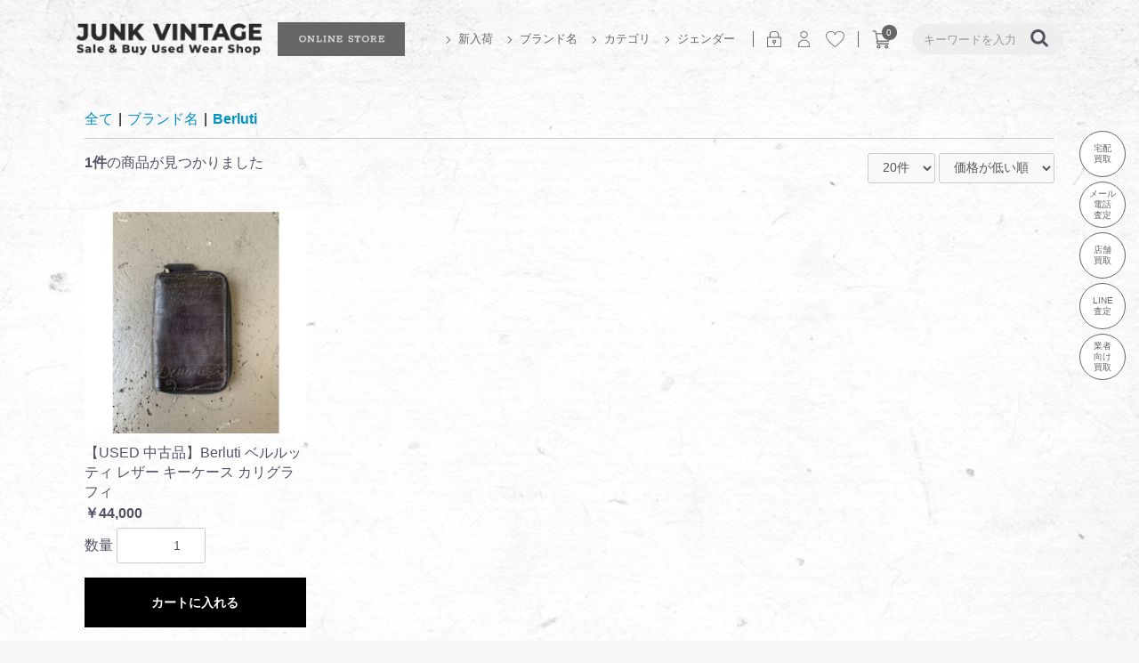

--- FILE ---
content_type: text/html; charset=UTF-8
request_url: https://www.junk-vintage.com/ec/products/list?category_id=68
body_size: 13838
content:
<!doctype html>
<html lang="ja">
<head prefix="og: http://ogp.me/ns# fb: http://ogp.me/ns/fb# product: http://ogp.me/ns/product#">
<!-- Google tag (gtag.js) -->
<script async src="https://www.googletagmanager.com/gtag/js?id=G-KPVN0Y006Q"></script>
<script>
  window.dataLayer = window.dataLayer || [];
  function gtag(){dataLayer.push(arguments);}
  gtag('js', new Date());

  gtag('config', 'G-KPVN0Y006Q');
</script>
<script>
	  var _gaq = _gaq || [];
	  _gaq.push(['_setAccount', 'UA-22295119-1']);
	  _gaq.push(['_trackPageview']);
	
	  (function() {
		var ga = document.createElement('script'); ga.type = 'text/javascript'; ga.async = true;
		ga.src = ('https:' == document.location.protocol ? 'https://ssl' : 'http://www') + '.google-analytics.com/ga.js';
		var s = document.getElementsByTagName('script')[0]; s.parentNode.insertBefore(ga, s);
	  })();
</script>
    <meta charset="utf-8">
    <meta name="viewport" content="width=device-width, initial-scale=1, shrink-to-fit=no">
    <meta name="eccube-csrf-token" content="k-28oF9LXMy4yJbMYZoaWnmzzAyRDdjLNnTRhPWaWoY">
    <title>Berluti | 【メンズ古着・ブランド古着】JUNK-VINTAGE オンラインストア</title>
                <meta name="description" content="【メンズ古着・ブランド古着】JUNK-VINTAGE オンラインストアの商品一覧ページです。リアルマッコイズ、ルイスレザー、モンク レール、パタゴニア、ラルディーニ、オールデンなどのブランド古着・ビンテー ジ古着を取り揃えています。">
                        <link rel="stylesheet" href="https://stackpath.bootstrapcdn.com/bootstrap/3.4.1/css/bootstrap.min.css" integrity="sha384-HSMxcRTRxnN+Bdg0JdbxYKrThecOKuH5zCYotlSAcp1+c8xmyTe9GYg1l9a69psu" crossorigin="anonymous">
    <link rel="stylesheet" href="https://use.fontawesome.com/releases/v5.3.1/css/all.css" integrity="sha384-mzrmE5qonljUremFsqc01SB46JvROS7bZs3IO2EmfFsd15uHvIt+Y8vEf7N7fWAU" crossorigin="anonymous">
    <link rel="stylesheet" href="//cdn.jsdelivr.net/jquery.slick/1.6.0/slick.css">
    <link rel="stylesheet" href="/ec/html/template/default/assets/css/style.css">
    <link rel="stylesheet" href="https://www.junk-vintage.com/cms/wp-content/themes/ri/css/temp.css">
    <link rel="stylesheet" href="/ec/css/custom.css">
        <script src="https://code.jquery.com/jquery-3.3.1.min.js" integrity="sha256-FgpCb/KJQlLNfOu91ta32o/NMZxltwRo8QtmkMRdAu8=" crossorigin="anonymous"></script>
    <script>
        $(function() {
            $.ajaxSetup({
                'headers': {
                    'ECCUBE-CSRF-TOKEN': $('meta[name="eccube-csrf-token"]').attr('content')
                }
            });
        });
    </script>
        
                    <link rel="stylesheet" href="/ec/html/user_data/assets/css/customize.css">
    <link rel="stylesheet" href="/ec/css/customize.css?20201222">
    </head>
<body id="page_product_list" class="product_page">
<div id="wrapper">
       <div class="washi_wrapper">
    
<div class="ec-layoutRole">
                <div class="ec-layoutRole__header">
                <!-- ▼ヘッダー(商品検索・ログインナビ・カート) -->
            <div class="ec-headerNaviRole">
			<div class="ec-headerNaviRole__left">
				<h1>
					<a href="/">
							<img src="/ec/images/logo.png" alt="JUNK VINTAGE">
					</a>
				</h1>
				<p>
					<a href="/ec/"><img src="/ec/images/online_store_button.png" alt=""></a>
				</p>
			</div><!-- ec-headerNaviRole__left -->
	<div class="ec-headerNaviRole__right">
		<div class="ec-headerNaviRole__nav">
			


			<ul class="ec-headerNav">
								<li class="ec-headerNav__item">
					        <a href="https://www.junk-vintage.com/ec/products/list?category_id=2">
        新入荷
    </a>
    
				</li>
								<li class="ec-headerNav__item">
					        <a href="https://www.junk-vintage.com/ec/products/list?category_id=7">
        ブランド名
    </a>
            <ul>
                        	                <li>
                            <a href="https://www.junk-vintage.com/ec/products/list?category_id=12">
        NIKE
    </a>
    
                </li>
                                        	                        	                <li>
                            <a href="https://www.junk-vintage.com/ec/products/list?category_id=14">
        CONVERSE
    </a>
    
                </li>
                                        	                <li>
                            <a href="https://www.junk-vintage.com/ec/products/list?category_id=15">
        New Balance
    </a>
    
                </li>
                                        	                <li>
                            <a href="https://www.junk-vintage.com/ec/products/list?category_id=16">
        THE REAL McCOY&#039;S
    </a>
    
                </li>
                                        	                        	                        	                        	                <li>
                            <a href="https://www.junk-vintage.com/ec/products/list?category_id=19">
        BUZZ RICKSON&#039;S
    </a>
    
                </li>
                                        	                <li>
                            <a href="https://www.junk-vintage.com/ec/products/list?category_id=20">
        WAREHOUSE
    </a>
    
                </li>
                                        	                <li>
                            <a href="https://www.junk-vintage.com/ec/products/list?category_id=132">
        Heller&#039;s Cafe
    </a>
    
                </li>
                                        	                <li>
                            <a href="https://www.junk-vintage.com/ec/products/list?category_id=21">
        FREEWHEELERS
    </a>
    
                </li>
                                        	                        	                        	                        	                        	                        	                <li>
                            <a href="https://www.junk-vintage.com/ec/products/list?category_id=27">
        RRL
    </a>
    
                </li>
                                        	                        	                        	                <li>
                            <a href="https://www.junk-vintage.com/ec/products/list?category_id=30">
        Barbour
    </a>
    
                </li>
                                        	                        	                <li>
                            <a href="https://www.junk-vintage.com/ec/products/list?category_id=32">
        Patagonia
    </a>
    
                </li>
                                        	                <li>
                            <a href="https://www.junk-vintage.com/ec/products/list?category_id=33">
        THE NORTH FACE
    </a>
    
                </li>
                                        	                <li>
                            <a href="https://www.junk-vintage.com/ec/products/list?category_id=34">
        FILSON
    </a>
    
                </li>
                                        	                        	                <li>
                            <a href="https://www.junk-vintage.com/ec/products/list?category_id=137">
        BARACUTA
    </a>
    
                </li>
                                        	                <li>
                            <a href="https://www.junk-vintage.com/ec/products/list?category_id=36">
        ARC&#039;TERYX
    </a>
    
                </li>
                                        	                <li>
                            <a href="https://www.junk-vintage.com/ec/products/list?category_id=37">
        MONCLER
    </a>
    
                </li>
                                        	                <li>
                            <a href="https://www.junk-vintage.com/ec/products/list?category_id=135">
        WOOLRICH
    </a>
    
                </li>
                                        	                <li>
                            <a href="https://www.junk-vintage.com/ec/products/list?category_id=38">
        LARDINI
    </a>
    
                </li>
                                        	                <li>
                            <a href="https://www.junk-vintage.com/ec/products/list?category_id=39">
        CIRCOLO1901
    </a>
    
                </li>
                                        	                <li>
                            <a href="https://www.junk-vintage.com/ec/products/list?category_id=40">
        TAGLIATORE
    </a>
    
                </li>
                                        	                <li>
                            <a href="https://www.junk-vintage.com/ec/products/list?category_id=41">
        EMMETI
    </a>
    
                </li>
                                        	                <li>
                            <a href="https://www.junk-vintage.com/ec/products/list?category_id=42">
        Sealup
    </a>
    
                </li>
                                        	                <li>
                            <a href="https://www.junk-vintage.com/ec/products/list?category_id=43">
        50 CINQUANTA
    </a>
    
                </li>
                                        	                        	                        	                <li>
                            <a href="https://www.junk-vintage.com/ec/products/list?category_id=45">
        ASPESI
    </a>
    
                </li>
                                        	                        	                        	                        	                <li>
                            <a href="https://www.junk-vintage.com/ec/products/list?category_id=49">
        Stone Island
    </a>
    
                </li>
                                        	                        	                <li>
                            <a href="https://www.junk-vintage.com/ec/products/list?category_id=51">
        Giannetto
    </a>
    
                </li>
                                        	                        	                        	                        	                <li>
                            <a href="https://www.junk-vintage.com/ec/products/list?category_id=55">
        GITMAN BROTHERS
    </a>
    
                </li>
                                        	                <li>
                            <a href="https://www.junk-vintage.com/ec/products/list?category_id=56">
        SAINT JAMES
    </a>
    
                </li>
                                        	                        	                        	                        	                <li>
                            <a href="https://www.junk-vintage.com/ec/products/list?category_id=60">
        WHITE HOUSE COX
    </a>
    
                </li>
                                        	                        	                        	                <li>
                            <a href="https://www.junk-vintage.com/ec/products/list?category_id=63">
        ALDEN
    </a>
    
                </li>
                                        	                <li>
                            <a href="https://www.junk-vintage.com/ec/products/list?category_id=64">
        PARABOOT
    </a>
    
                </li>
                                        	                <li>
                            <a href="https://www.junk-vintage.com/ec/products/list?category_id=65">
        Tricker&#039;s
    </a>
    
                </li>
                                        	                <li>
                            <a href="https://www.junk-vintage.com/ec/products/list?category_id=66">
        Crockett&amp;Jones
    </a>
    
                </li>
                                        	                        	                <li>
                            <a href="https://www.junk-vintage.com/ec/products/list?category_id=68">
        Berluti
    </a>
    
                </li>
                                        	                        	                        	                        	                        	                        	                        	                        	                        	                <li>
                            <a href="https://www.junk-vintage.com/ec/products/list?category_id=77">
        Engineered Garments
    </a>
    
                </li>
                                        	                <li>
                            <a href="https://www.junk-vintage.com/ec/products/list?category_id=78">
        S2W8
    </a>
    
                </li>
                                        	                        	                        	                <li>
                            <a href="https://www.junk-vintage.com/ec/products/list?category_id=81">
        SASSAFRAS
    </a>
    
                </li>
                                        	                        	                        	                <li>
                            <a href="https://www.junk-vintage.com/ec/products/list?category_id=84">
        LOOPWHEELER
    </a>
    
                </li>
                                        	                <li>
                            <a href="https://www.junk-vintage.com/ec/products/list?category_id=85">
        RESOLUTE
    </a>
    
                </li>
                                        	                        	                <li>
                            <a href="https://www.junk-vintage.com/ec/products/list?category_id=87">
        CORONA
    </a>
    
                </li>
                                        	                <li>
                            <a href="https://www.junk-vintage.com/ec/products/list?category_id=88">
        MOUNTAIN RESEARCH
    </a>
    
                </li>
                                        	                <li>
                            <a href="https://www.junk-vintage.com/ec/products/list?category_id=123">
        REMI RELIEF
    </a>
    
                </li>
                                        	                        	                <li>
                            <a href="https://www.junk-vintage.com/ec/products/list?category_id=125">
        Nigel Cabourn
    </a>
    
                </li>
                                        	                <li>
                            <a href="https://www.junk-vintage.com/ec/products/list?category_id=126">
        RESOLUTE
    </a>
    
                </li>
                                        	                <li>
                            <a href="https://www.junk-vintage.com/ec/products/list?category_id=129">
        GOLDWIN
    </a>
    
                </li>
                                        	                <li>
                            <a href="https://www.junk-vintage.com/ec/products/list?category_id=134">
        10BOX
    </a>
    
                </li>
                                    </ul>
    
				</li>
								<li class="ec-headerNav__item">
					        <a href="https://www.junk-vintage.com/ec/products/list?category_id=10">
        カテゴリ
    </a>
            <ul>
                        	                <li>
                            <a href="https://www.junk-vintage.com/ec/products/list?category_id=89">
        トップス
    </a>
            <ul>
                        	                <li>
                            <a href="https://www.junk-vintage.com/ec/products/list?category_id=98">
        Tシャツ・カットソー
    </a>
    
                </li>
                                        	                <li>
                            <a href="https://www.junk-vintage.com/ec/products/list?category_id=99">
        スウェットシャツ
    </a>
    
                </li>
                                        	                        	                <li>
                            <a href="https://www.junk-vintage.com/ec/products/list?category_id=101">
        シャツ
    </a>
    
                </li>
                                        	                <li>
                            <a href="https://www.junk-vintage.com/ec/products/list?category_id=128">
        カーディガン
    </a>
    
                </li>
                                    </ul>
    
                </li>
                                        	                <li>
                            <a href="https://www.junk-vintage.com/ec/products/list?category_id=90">
        アウター
    </a>
            <ul>
                        	                <li>
                            <a href="https://www.junk-vintage.com/ec/products/list?category_id=136">
        ジャケット
    </a>
    
                </li>
                                        	                <li>
                            <a href="https://www.junk-vintage.com/ec/products/list?category_id=102">
        レザージャケット
    </a>
    
                </li>
                                        	                <li>
                            <a href="https://www.junk-vintage.com/ec/products/list?category_id=103">
        フライトジャケット
    </a>
    
                </li>
                                        	                <li>
                            <a href="https://www.junk-vintage.com/ec/products/list?category_id=104">
        ライダースジャケット
    </a>
    
                </li>
                                        	                <li>
                            <a href="https://www.junk-vintage.com/ec/products/list?category_id=105">
        テーラードジャケット
    </a>
    
                </li>
                                        	                <li>
                            <a href="https://www.junk-vintage.com/ec/products/list?category_id=106">
        ダウンジャケット
    </a>
    
                </li>
                                        	                <li>
                            <a href="https://www.junk-vintage.com/ec/products/list?category_id=107">
        ベスト
    </a>
    
                </li>
                                        	                <li>
                            <a href="https://www.junk-vintage.com/ec/products/list?category_id=108">
        コート
    </a>
    
                </li>
                                        	                        	                <li>
                            <a href="https://www.junk-vintage.com/ec/products/list?category_id=130">
        Gジャン・カバーオール
    </a>
    
                </li>
                                        	                <li>
                            <a href="https://www.junk-vintage.com/ec/products/list?category_id=131">
        マウンテンパーカー
    </a>
    
                </li>
                                    </ul>
    
                </li>
                                        	                <li>
                            <a href="https://www.junk-vintage.com/ec/products/list?category_id=91">
        パンツ
    </a>
            <ul>
                        	                <li>
                            <a href="https://www.junk-vintage.com/ec/products/list?category_id=110">
        デニムパンツ
    </a>
    
                </li>
                                        	                        	                        	                    </ul>
    
                </li>
                                        	                <li>
                            <a href="https://www.junk-vintage.com/ec/products/list?category_id=92">
        小物
    </a>
            <ul>
                        	                <li>
                            <a href="https://www.junk-vintage.com/ec/products/list?category_id=114">
        バッグ
    </a>
    
                </li>
                                        	                        	                <li>
                            <a href="https://www.junk-vintage.com/ec/products/list?category_id=116">
        ベルト
    </a>
    
                </li>
                                        	                        	                <li>
                            <a href="https://www.junk-vintage.com/ec/products/list?category_id=118">
        財布
    </a>
    
                </li>
                                    </ul>
    
                </li>
                                        	                <li>
                            <a href="https://www.junk-vintage.com/ec/products/list?category_id=93">
        シューズ
    </a>
            <ul>
                        	                <li>
                            <a href="https://www.junk-vintage.com/ec/products/list?category_id=119">
        スニーカー
    </a>
    
                </li>
                                        	                <li>
                            <a href="https://www.junk-vintage.com/ec/products/list?category_id=120">
        ドレスシューズ
    </a>
    
                </li>
                                        	                <li>
                            <a href="https://www.junk-vintage.com/ec/products/list?category_id=121">
        ブーツ
    </a>
    
                </li>
                                        	                    </ul>
    
                </li>
                                        	                        	                    </ul>
    
				</li>
								<li class="ec-headerNav__item">
					        <a href="https://www.junk-vintage.com/ec/products/list?category_id=11">
        ジェンダー
    </a>
            <ul>
                        	                <li>
                            <a href="https://www.junk-vintage.com/ec/products/list?category_id=96">
        メンズ
    </a>
    
                </li>
                                        	                    </ul>
    
				</li>
							</ul><!-- ec-headerNav -->

		</div><!-- ec-headerNaviRole__nav -->
		
		<div class="ec-headerNav__icon_wrap">
            <div class="ec-headerNav__icon">
            <a href="https://www.junk-vintage.com/ec/mypage/login">
                <img src="/ec/images/login.png" alt="ログイン">
            </a>
        </div>
        <div class="ec-headerNav__icon">
            <a href="https://www.junk-vintage.com/ec/entry">
                <img src="/ec/images/shinki_kaiin.png" alt="新規会員登録">
            </a>
        </div>
                    <div class="ec-headerNav__icon">
                <a href="https://www.junk-vintage.com/ec/mypage/favorite">
	                <img src="/ec/images/like.png" alt="お気に入り">
                </a>
            </div>
            		</div>
			    <div class="sp_login_icon">
				    <a href="https://www.junk-vintage.com/ec/mypage/login">
			          <img src="/ec/images/login.png" alt="">
			      	</a>
			    </div>
		<div class="ec-cartNaviWrap"><a class="" href="https://www.junk-vintage.com/ec/cart">
		        <img src="/ec/images/cart.png" alt="カート">
            <span class="ec-cartNavi__badge">0</span>
            </a>
</div>
			    <div class="nav_menu_wrap">
				    <div class="sp_ec-headerSearch__keyword_wrap">

    <form method="get" class="searchform" action="/ec/products/list">
        <div class="ec-headerSearch__keyword">
            <div class="ec-input">
                <input type="search" name="name" maxlength="50" class="search-name" placeholder="キーワードを入力" />
                <button class="ec-headerSearch__keywordBtn" type="submit">
                    <div class="ec-icon">
                        <img src="/ec/html/template/default/assets/icon/search-dark.svg" alt="">
                    </div>
                </button>
            </div>
        </div>
    </form>
				    </div>
				    <ul class="globalnav">
					    <li class="dropdown-btn">
					    	<a href="/ec/">TOP</a>
					    </li>
					    <li class="dropdown-btn">
					    	<a href="/ec/products/list?category_id=2">新商品</a>
					    </li>
					    <li class="dropdown-btn sc">
					    	<span>ブランド一覧</span>
					    	<p class="accordion_icon"><span></span><span></span></p>
					    </li>
					    <ul>
                  <li class="dp_list">
                    <a href="/ec/products/list?category_id=12">
                      NIKE
                    </a>
                  </li>
                  <li class="dp_list">
                    <a href="/ec/products/list?category_id=13">
                      ADIDAS
                    </a>
                  </li>
                  <li class="dp_list">
                    <a href="/ec/products/list?category_id=14">
                      CONVERSE
                    </a>
                  </li>
                  <li class="dp_list">
                    <a href="/ec/products/list?category_id=15">
                      New Balance
                    </a>
                  </li>
                  <li class="dp_list">
                    <a href="/ec/products/list?category_id=16">
                      THE REAL McCOY'S
                    </a>
                  </li>
                  <li class="dp_list">
                    <a href="/ec/products/list?category_id=17">
                      VANSON
                    </a>
                  </li>
                  <li class="dp_list">
                    <a href="/ec/products/list?category_id=18">
                      Supreme
                    </a>
                  </li>
                  <li class="dp_list">
                    <a href="/ec/products/list?category_id=19">
                      BUZZ RICKSON'S
                    </a>
                  </li>
                  <li class="dp_list">
                    <a href="/ec/products/list?category_id=20">
                      WAREHOUSE
                     </a>
                  </li>
                  <li class="dp_list">
                    <a href="/ec/products/list?category_id=21">
                      FREEWHEELERS
                    </a>
                  </li>
                  <li class="dp_list">
                    <a href="/ec/products/list?category_id=22">
                      BOOTLEGGERS
                    </a>
                  </li>
                  <li class="dp_list">
                    <a href="/ec/products/list?category_id=23">
                      RAINBOW COUNTRY
                    </a>
                  </li>
                  <li class="dp_list">
                    <a href="/ec/products/list?category_id=24">
                      Aero Leather
                    </a>
                  </li>
                  <li class="dp_list">
                    <a href="/ec/products/list?category_id=25">
                      Langlitz Leathers
                    </a>
                  </li>
                  <li class="dp_list">
                    <a href="/ec/products/list?category_id=26">
                      Lewis Leathers
                    </a>
                  </li>
                   <li class="dp_list">
                      <a href="/ec/products/list?category_id=27">
                        RRL
                      </a>
                  </li>
                  <li class="dp_list">
                    <a href="/ec/products/list?category_id=28">
                      LEVI'S
                    </a>
                  </li>
                  <li class="dp_list">
                    <a href="/ec/products/list?category_id=29">
                      Lee
                    </a>
                  </li>
                  <li class="dp_list">
                            <a href="/ec/products/list?category_id=30">
        Barbour
    </a>

                </li>
                            <li class="dp_list">
                            <a href="/ec/products/list?category_id=31">
        BELSTAFF
    </a>

                </li>
                            <li class="dp_list">
                            <a href="/ec/products/list?category_id=32">
        Patagonia
    </a>

                </li>
                            <li class="dp_list">
                            <a href="/ec/products/list?category_id=33">
        THE NORTH FACE
    </a>

                </li>
                            <li class="dp_list">
                            <a href="/ec/products/list?category_id=34">
        FILSON
    </a>

                </li>
                            <li class="dp_list">
                            <a href="/ec/products/list?category_id=35">
        GRAMICCI
    </a>

                </li>
                            <li class="dp_list">
                            <a href="/ec/products/list?category_id=36">
        ARC'TERYX
    </a>

                </li>
                            <li class="dp_list">
                            <a href="/ec/products/list?category_id=37">
        MONCLER
    </a>

                </li>
                            <li class="dp_list">
                            <a href="/ec/products/list?category_id=38">
        LARDINI
    </a>

                </li>
                            <li class="dp_list">
                            <a href="/ec/products/list?category_id=39">
        CIRCOLO1901
    </a>

                </li>
                            <li class="dp_list">
                            <a href="/ec/products/list?category_id=40">
        TAGLIATORE
    </a>

                </li>
                            <li class="dp_list">
                            <a href="/ec/products/list?category_id=41">
        EMMETI
    </a>

                </li>
                            <li class="dp_list">
                            <a href="/ec/products/list?category_id=42">
        Sealup
    </a>

                </li>
                            <li class="dp_list">
                            <a href="/ec/products/list?category_id=43">
        50 CINQUANTA
    </a>

                </li>
                            <li class="dp_list">
                            <a href="/ec/products/list?category_id=44">
        HERNO
    </a>

                </li>
                            <li class="dp_list">
                            <a href="/ec/products/list?category_id=45">
        ASPESI
    </a>

                </li>
                            <li class="dp_list">
                            <a href="/ec/products/list?category_id=46">
        GERMANO
    </a>

                </li>
                            <li class="dp_list">
                            <a href="/ec/products/list?category_id=47">
        INCOTEX
    </a>

                </li>
                            <li class="dp_list">
                            <a href="/ec/products/list?category_id=48">
        PT01
    </a>

                </li>
                            <li class="dp_list">
                            <a href="/ec/products/list?category_id=49">
        Stone Island
    </a>

                </li>
                            <li class="dp_list">
                            <a href="/ec/products/list?category_id=50">
        MACKINTOSH
    </a>

                </li>
                            <li class="dp_list">
                            <a href="/ec/products/list?category_id=51">
        Giannetto
    </a>

                </li>
                            <li class="dp_list">
                            <a href="/ec/products/list?category_id=52">
        BOLZONELLA
    </a>

                </li>
                            <li class="dp_list">
                            <a href="/ec/products/list?category_id=53">
        ORIAN
    </a>

                </li>
                            <li class="dp_list">
                            <a href="/ec/products/list?category_id=54">
        INDIVIDUALIZED SHIRTS
    </a>

                </li>
                            <li class="dp_list">
                            <a href="/ec/products/list?category_id=55">
        GITMAN BROTHERS
    </a>

                </li>
                            <li class="dp_list">
                            <a href="/ec/products/list?category_id=56">
        SAINT JAMES
    </a>

                </li>
                            <li class="dp_list">
                            <a href="/ec/products/list?category_id=57">
        INVERALLAN
    </a>

                </li>
                            <li class="dp_list">
                            <a href="/ec/products/list?category_id=58">
        Letroyes
    </a>

                </li>
                            <li class="dp_list">
                            <a href="/ec/products/list?category_id=59">
        JOHN SMEDLEY
    </a>

                </li>
                            <li class="dp_list">
                            <a href="/ec/products/list?category_id=60">
        Whitehouse
    </a>

                </li>
                            <li class="dp_list">
                            <a href="/ec/products/list?category_id=61">
        JOHN CHAPMAN
    </a>

                </li>
                            <li class="dp_list">
                            <a href="/ec/products/list?category_id=62">
        Felisi
    </a>

                </li>
                            <li class="dp_list">
                            <a href="/ec/products/list?category_id=63">
        ALDEN
    </a>

                </li>
                            <li class="dp_list">
                            <a href="/ec/products/list?category_id=64">
        PARABOOT
    </a>

                </li>
                            <li class="dp_list">
                            <a href="/ec/products/list?category_id=65">
        Tricker's
    </a>

                </li>
                            <li class="dp_list">
                            <a href="/ec/products/list?category_id=66">
        Crockett&amp;Jones
    </a>

                </li>
                            <li class="dp_list">
                            <a href="/ec/products/list?category_id=67">
        John Lobb
    </a>

                </li>
                            <li class="dp_list">
                            <a href="/ec/products/list?category_id=68">
        Berluti
    </a>

                </li>
                            <li class="dp_list">
                            <a href="/ec/products/list?category_id=69">
        J.M. Weston
    </a>

                </li>
                            <li class="dp_list">
                            <a href="/ec/products/list?category_id=70">
        JALAN SRIWIJAYA
    </a>

                </li>
                            <li class="dp_list">
                            <a href="/ec/products/list?category_id=71">
        RED WING
    </a>

                </li>
                            <li class="dp_list">
                            <a href="/ec/products/list?category_id=72">
        WHITE'S BOOTS
    </a>

                </li>
                            <li class="dp_list">
                            <a href="/ec/products/list?category_id=73">
        WESCO
    </a>

                </li>
                            <li class="dp_list">
                            <a href="/ec/products/list?category_id=74">
        Russell Moccasin
    </a>

                </li>
                            <li class="dp_list">
                            <a href="/ec/products/list?category_id=75">
        Danner
    </a>

                </li>
                            <li class="dp_list">
                            <a href="/ec/products/list?category_id=76">
        Clarks
    </a>

                </li>
                            <li class="dp_list">
                            <a href="/ec/products/list?category_id=77">
        Engineered Garments
    </a>

                </li>
                            <li class="dp_list">
                            <a href="/ec/products/list?category_id=78">
        S2W8
    </a>

                </li>
                            <li class="dp_list">
                            <a href="/ec/products/list?category_id=79">
        NEEDLES
    </a>

                </li>
                            <li class="dp_list">
                            <a href="/ec/products/list?category_id=80">
        POST OVERALLS
    </a>

                </li>
                            <li class="dp_list">
                            <a href="/ec/products/list?category_id=81">
        SASSAFRAS
    </a>

                </li>
                            <li class="dp_list">
                            <a href="/ec/products/list?category_id=82">
        AURALEE
    </a>

                </li>
                            <li class="dp_list">
                            <a href="/ec/products/list?category_id=83">
        KAPTAIN SUNSHINE
    </a>

                </li>
                            <li class="dp_list">
                            <a href="/ec/products/list?category_id=84">
        LOOPWHEELER
    </a>

                </li>
                            <li class="dp_list">
                            <a href="/ec/products/list?category_id=85">
        RESOLUTE
    </a>

                </li>
                            <li class="dp_list">
                            <a href="/ec/products/list?category_id=86">
        BRU NA BOINNE
    </a>

                </li>
                            <li class="dp_list">
                            <a href="/ec/products/list?category_id=87">
        CORONA
    </a>

                </li>
                            <li class="dp_list">
                            <a href="/ec/products/list?category_id=88">
        MOUNTAIN RESEARCH
    </a>

                </li>
                    </ul>
					    <li class="dropdown-btn sc">
					    	<span>カテゴリー</span>
					    	<p class="accordion_icon"><span></span><span></span></p>
					    </li>
					    <ul>
                            <li class="dp_list_ct">
                            <a href="/ec/products/list?category_id=89">
        トップス
    </a>
            <ul>
                            <li>
                            <a href="/ec/products/list?category_id=98">
        Tシャツ・カットソー
    </a>

                </li>
                            <li>
                            <a href="/ec/products/list?category_id=99">
        スウェットシャツ
    </a>

                </li>
                            <li>
                            <a href="/ec/products/list?category_id=100">
        セーター
    </a>

                </li>
                            <li>
                            <a href="/ec/products/list?category_id=101">
        シャツ
    </a>

                </li>
                    </ul>

                </li>
                            <li class="dp_list_ct">
                            <a href="/ec/products/list?category_id=90">
        アウター
    </a>
            <ul>
                            <li>
                            <a href="/ec/products/list?category_id=102">
        レザージャケット
    </a>

                </li>
                            <li>
                            <a href="/ec/products/list?category_id=103">
        フライトジャケット
    </a>

                </li>
                            <li>
                            <a href="/ec/products/list?category_id=104">
        ライダースジャケット
    </a>

                </li>
                            <li>
                            <a href="/ec/products/list?category_id=105">
        テーラードジャケット
    </a>

                </li>
                            <li>
                            <a href="/ec/products/list?category_id=106">
        ダウンジャケット
    </a>

                </li>
                            <li>
                            <a href="/ec/products/list?category_id=107">
        ダウンベスト
    </a>

                </li>
                            <li>
                            <a href="/ec/products/list?category_id=108">
        コート
    </a>

                </li>
                            <li>
                            <a href="/ec/products/list?category_id=109">
        スーツ
    </a>

                </li>
                    </ul>

                </li>
                            <li class="dp_list_ct">
                            <a href="/ec/products/list?category_id=91">
        パンツ
    </a>
            <ul>
                            <li>
                            <a href="/ec/products/list?category_id=110">
        デニムパンツ
    </a>

                </li>
                            <li>
                            <a href="/ec/products/list?category_id=111">
        チノパンツ
    </a>

                </li>
                            <li>
                            <a href="/ec/products/list?category_id=112">
        スラックス
    </a>

                </li>
                            <li>
                            <a href="/ec/products/list?category_id=113">
        ショートパンツ
    </a>

                </li>
                    </ul>

                </li>
                            <li class="dp_list_ct">
                            <a href="/ec/products/list?category_id=92">
        小物
    </a>
            <ul>
                            <li>
                            <a href="/ec/products/list?category_id=114">
        バッグ
    </a>

                </li>
                            <li>
                            <a href="/ec/products/list?category_id=115">
        アクセサリー
    </a>

                </li>
                            <li>
                            <a href="/ec/products/list?category_id=116">
        ベルト
    </a>

                </li>
                            <li>
                            <a href="/ec/products/list?category_id=117">
        マフラー
    </a>

                </li>
                            <li>
                            <a href="/ec/products/list?category_id=118">
        財布
    </a>

                </li>
                    </ul>

                </li>
                            <li class="dp_list_ct">
                            <a href="/ec/products/list?category_id=93">
        シューズ
    </a>
            <ul>
                            <li>
                            <a href="/ec/products/list?category_id=119">
        スニーカー
    </a>

                </li>
                            <li>
                            <a href="/ec/products/list?category_id=120">
        ドレスシューズ
    </a>

                </li>
                            <li>
                            <a href="/ec/products/list?category_id=121">
        ブーツ
    </a>

                </li>
                            <li>
                            <a href="/ec/products/list?category_id=122">
        サンダル
    </a>

                </li>
                    </ul>

                </li>
                            <li class="dp_list_ct_v">
                            <a href="/ec/products/list?category_id=94">
        ビンテージ古着
    </a>

                </li>
                            <li class="dp_list_ct_v">
                            <a href="/ec/products/list?category_id=95">
        その他
    </a>

                </li>
                    </ul>
				    </ul>
				    <ul class="globalnav2">
					    <li>
					    	<a href="/ec/cart"><span>カートを見る</span></a>
					    </li>
    					    <li>
					    	<a href="https://www.junk-vintage.com/ec/entry"><span>新規会員登録</span></a>
					    </li>
        					    <li>
					    	<a href="https://www.junk-vintage.com/ec/mypage/favorite"><span>お気に入り</span></a>
					    </li>
        					    <li>
					    	<a href="https://www.junk-vintage.com/ec/mypage/login"><span>ログイン</span></a>
					    </li>
    				    </ul>
				    <div class="bg_lightgray_wrap">
					    <ul class="globalnav3">
						    <li>
						    	<a href="/ec/help/about">当サイトについて</a>
						    </li>
						    <li>
						    	<a href="/ec/guide">ご利用ガイド</a>
						    </li>
						    <li>
						    	<a href="/ec/help/privacy">プライバシーポリシー</a>
						    </li>
						    <li>
						    	<a href="/ec/help/tradelaw">特定商取引法に基づく表記</a>
						    </li>
						    <li>
						    	<a href="/ec/contact">お問い合わせ</a>
						    </li>
						    <li>
						    	<a href="/">オフィシャルサイト</a>
						    </li>
					    </ul>
					    <div class="globalnav_sns_wrap">
						    <ul class="globalnav_sns">
							   <li>
							   	<a href="https://www.facebook.com/junkvintage.shop/" target="_blank">
							   		<img src="/ec/images/fc.png" alt="facebook">
							   	</a>
							   </li>
							   <li>
								   	<a href="https://www.instagram.com/junk.vintage/" target="_blank">
									   	<img src="/ec/images/ig.png" alt="instagram">
								   	</a>
							   	</li>
						    </ul>
					    </div>
					    <p class="close">
						    <a href="#">閉じる</a>
					    </p>
				    </div><!-- bg-lightgray -->
			    </div><!-- nav_menu_wrap -->
		<div class="ec-headerSearch__keyword_wrap">
			
    <form method="get" class="searchform" action="/ec/products/list">
        <div class="ec-headerSearch__keyword">
            <div class="ec-input">
                <input type="search" name="name" maxlength="50" class="search-name" placeholder="キーワードを入力" />
                <button class="ec-headerSearch__keywordBtn" type="submit">
                    <div class="ec-icon">
                        <img src="/ec/html/template/default/assets/icon/search-dark.svg" alt="">
                    </div>
                </button>
            </div>
        </div>
    </form>
		</div>
		<div class="nav_toggle">
		    <span class="bar1"></span>
		    <span class="bar2"></span>
		    <span class="bar3"></span>
	    </div>
	</div>
</div>
        <!-- ▲ヘッダー(商品検索・ログインナビ・カート) -->

        </div>
    
        
    <div class="ec-layoutRole__contents">
                
                
        <div class="ec-layoutRole__main">
                        
                                    <div class="ec-searchnavRole">
            <form name="form1" id="form1" method="get" action="?">
                                    <input type="hidden" id="mode"
                           name="mode"
                           />
                                    <input type="hidden" id="category_id"
                           name="category_id"
                           value="68" />
                                    <input type="hidden" id="name"
                           name="name"
                           />
                                    <input type="hidden" id="pageno"
                           name="pageno"
                           />
                                    <input type="hidden" id="disp_number"
                           name="disp_number"
                           value="0" />
                                    <input type="hidden" id="orderby"
                           name="orderby"
                           value="0" />
                            </form>
            <div class="ec-searchnavRole__topicpath">
                <ol class="ec-topicpath">
                    <li class="ec-topicpath__item"><a href="https://www.junk-vintage.com/ec/products/list">全て</a>
                    </li>
                                                                        <li class="ec-topicpath__divider">|</li>
                            <li class="ec-topicpath__item"><a
                                        href="https://www.junk-vintage.com/ec/products/list?category_id=7">ブランド名</a>
                            </li>
                                                    <li class="ec-topicpath__divider">|</li>
                            <li class="ec-topicpath__item--active"><a
                                        href="https://www.junk-vintage.com/ec/products/list?category_id=68">Berluti</a>
                            </li>
                                                                                </ol>
            </div>
            <div class="ec-searchnavRole__infos">
                <div class="ec-searchnavRole__counter">
                                            <span class="ec-font-bold">1件</span><span>の商品が見つかりました</span>
                                    </div>
                                    <div class="ec-searchnavRole__actions">
                        <div class="ec-select">
                            <select id="" name="disp_number" class="disp-number form-control"><option value="0">20件</option><option value="1">40件</option><option value="2">60件</option></select>
                            <select id="" name="orderby" class="order-by form-control"><option value="0">価格が低い順</option><option value="1">価格が高い順</option><option value="2">新着順</option></select>
                        </div>
                    </div>
                            </div>
        </div>
                    <div class="ec-shelfRole">
                <ul class="ec-shelfGrid">
                                            <li class="ec-shelfGrid__item">
                            <a href="https://www.junk-vintage.com/ec/products/detail/117">
                                <p class="ec-shelfGrid__item-image">
                                    <img src="/ec/html/upload/save_image/0402183717_6066e5cd0dac6.jpg">
                                </p>
                                <p>【USED 中古品】Berluti ベルルッティ レザー キーケース カリグラフィ</p>
                                                                <p class="price02-default">
                                                                            ￥44,000
                                                                    </p>
                            </a>

                                                                                            <form name="form117" id="productForm117" action="https://www.junk-vintage.com/ec/products/add_cart/117" method="post">
                                    <div class="ec-productRole__actions">
                                                                                <div class="ec-numberInput"><span>数量</span>
                                            <input type="number" id="quantity117" name="quantity" required="required" min="1" maxlength="9" class="quantity form-control" value="1" />
                                            
                                        </div>
                                    </div>
                                    <input type="hidden" id="product_id117" name="product_id" value="117" /><input type="hidden" id="ProductClass117" name="ProductClass" value="126" /><input type="hidden" id="_token117" name="_token" value="wBawFT-9TONuN8TcaG7gNU_vfboYzq5zwim6up_SUlo" />
                                </form>
                                <div class="ec-productRole__btn">
                                    <button type="submit" class="ec-blockBtn--action add-cart" data-cartid="117" form="productForm117">
                                        カートに入れる
                                    </button>
                                </div>
                                                    </li>
                                    </ul>
            </div>
            <div class="ec-modal">
                <div class="ec-modal-overlay">
                    <div class="ec-modal-wrap">
                        <span class="ec-modal-close"><span class="ec-icon"><img src="/ec/html/template/default/assets/icon/cross-dark.svg" alt=""/></span></span>
                        <div id="ec-modal-header" class="text-center">カートに追加しました。</div>
                        <div class="ec-modal-box">
                            <div class="ec-role">
                                <span class="ec-inlineBtn--cancel">お買い物を続ける</span>
                                <a href="https://www.junk-vintage.com/ec/cart" class="ec-inlineBtn--action">カートへ進む</a>
                            </div>
                        </div>
                    </div>
                </div>
            </div>
            <div class="ec-pagerRole">
                            </div>
            
                                </div>

                    </div>

        
                <div class="ec-layoutRole__footer">
                <!-- ▼フッター -->
            <ul class="fix_bnr_wrap2">
    <li><a href="https://www.junk-vintage.com/assessment/assessment_01/" class="link_hover ef_op">宅配<br class="pctag">買取</a></li>
    <li><a href="https://www.junk-vintage.com/assessment/assessment_02/" class="link_hover ef_op">メール<br class="pctag">電話<br>査定</a></li>
    <li><a href="https://www.junk-vintage.com/assessment/assessment_03/" class="link_hover ef_op">店舗<br class="pctag">買取</a></li>
    <li><a href="https://www.junk-vintage.com/assessment/assessment_04/" class="link_hover ef_op">LINE<br class="pctag">査定</a></li>
    <li><a href="https://www.junk-vintage.com/assessment/assessment_05/" class="link_hover ef_op">業者<br class="pctag">向け<br>買取</a></li>
</ul>
<div class="ec-layoutRole__footer">
		<div class="ec-footerRole">
			<div class="ec-footerRole__wrap">
				<div class="ec-footerRole__inner">
					<div class="footer_logo_box">
						<div class="footer_logo_block">
							<div class="footer_logo_wrap">
								<a href="/"><img src="/ec/images/footer_logo.png" alt="JUNK VINTAGE"></a>
							</div>
							<ul class="footer_logo_sns">
								<li><a href="https://www.facebook.com/junkvintage.shop/" target="_blank"><img src="/ec/images/fc.png" alt="facebook"></a></li>
								<li><a href="https://www.instagram.com/junk.vintage/" target="_blank"><img src="/ec/images/ig.png" alt="instagram"></a></li>
							</ul>
						</div>
						<div class="calender_wrap">
							<div class="cal">
							
<table class="apg_sc_table" id="apg_sc_table1">
    <tbody>
    <tr>
        <th colspan="7" class="apg_sc_header bg_gray">
            <span class="apg_sc_year">2025</span>年<span
                    class="apg_sc_month">11</span>月
        </th>
    </tr>
    <tr class="bg_gray apg_sc_table_ttl">
        <th class="apg_sc_sunday_header">日</th>
        <th class="apg_sc_monday_header">月</th>
        <th class="apg_sc_tuesday_header">火</th>
        <th class="apg_sc_wednesday_header">水</th>
        <th class="apg_sc_thursday_header">木</th>
        <th class="apg_sc_friday_header">金</th>
        <th class="apg_sc_saturday_header">土</th>
    </tr>
            <tr>
                                                                                                                                                                                    <td title="" class="apg_sc_sunday apg_sc_non_day"></td>
                                                                                                                                                                                    <td title="" class="apg_sc_monday apg_sc_non_day"></td>
                                                                                                                                                                                    <td title="" class="apg_sc_tuesday apg_sc_non_day"></td>
                                                                                                                                                                                    <td title="" class="apg_sc_wednesday apg_sc_non_day"></td>
                                                                                                                                                                                    <td title="" class="apg_sc_thursday apg_sc_non_day"></td>
                                                                                                                                                                                    <td title="" class="apg_sc_friday apg_sc_non_day"></td>
                                                                                                                                                <td title="" class="apg_sc_saturday">1</td>
                    </tr>
            <tr>
                                                                                                                                                <td title="" class="apg_sc_sunday">2</td>
                                                                                                                                                <td title="" class="apg_sc_monday">3</td>
                                                                                                                                                <td title="" class="apg_sc_tuesday">4</td>
                                                                                                                                                                                    <td title="定休日" class="apg_sc_wednesday apg_sc_holiday">5</td>
                                                                                                                                                                                    <td title="定休日" class="apg_sc_thursday apg_sc_holiday">6</td>
                                                                                                                                                <td title="" class="apg_sc_friday">7</td>
                                                                                                                                                                                    <td title="" class="apg_sc_saturday apg_sc_today">8</td>
                    </tr>
            <tr>
                                                                                                                                                <td title="" class="apg_sc_sunday">9</td>
                                                                                                                                                <td title="" class="apg_sc_monday">10</td>
                                                                                                                                                <td title="" class="apg_sc_tuesday">11</td>
                                                                                                                                                                                    <td title="定休日" class="apg_sc_wednesday apg_sc_holiday">12</td>
                                                                                                                                                <td title="" class="apg_sc_thursday">13</td>
                                                                                                                                                <td title="" class="apg_sc_friday">14</td>
                                                                                                                                                <td title="" class="apg_sc_saturday">15</td>
                    </tr>
            <tr>
                                                                                                                                                <td title="" class="apg_sc_sunday">16</td>
                                                                                                                                                <td title="" class="apg_sc_monday">17</td>
                                                                                                                                                <td title="" class="apg_sc_tuesday">18</td>
                                                                                                                                                                                    <td title="定休日" class="apg_sc_wednesday apg_sc_holiday">19</td>
                                                                                                                                                                                    <td title="定休日" class="apg_sc_thursday apg_sc_holiday">20</td>
                                                                                                                                                <td title="" class="apg_sc_friday">21</td>
                                                                                                                                                <td title="" class="apg_sc_saturday">22</td>
                    </tr>
            <tr>
                                                                                                                                                <td title="" class="apg_sc_sunday">23</td>
                                                                                                                                                <td title="" class="apg_sc_monday">24</td>
                                                                                                                                                <td title="" class="apg_sc_tuesday">25</td>
                                                                                                                                                                                    <td title="定休日" class="apg_sc_wednesday apg_sc_holiday">26</td>
                                                                                                                                                <td title="" class="apg_sc_thursday">27</td>
                                                                                                                                                <td title="" class="apg_sc_friday">28</td>
                                                                                                                                                <td title="" class="apg_sc_saturday">29</td>
                    </tr>
            <tr>
                                                                                                                                                <td title="" class="apg_sc_sunday">30</td>
                                                                                                                                                                                    <td title="" class="apg_sc_monday apg_sc_non_day"></td>
                                                                                                                                                                                    <td title="" class="apg_sc_tuesday apg_sc_non_day"></td>
                                                                                                                                                                                    <td title="" class="apg_sc_wednesday apg_sc_non_day"></td>
                                                                                                                                                                                    <td title="" class="apg_sc_thursday apg_sc_non_day"></td>
                                                                                                                                                                                    <td title="" class="apg_sc_friday apg_sc_non_day"></td>
                                                                                                                                                                                    <td title="" class="apg_sc_saturday apg_sc_non_day"></td>
                    </tr>
    </table>

<table class="apg_sc_table" id="apg_sc_table2">
    <tbody>
    <tr>
        <th colspan="7" class="apg_sc_header bg_gray">
            <span class="apg_sc_year">2025</span>年<span
                    class="apg_sc_month">12</span>月
        </th>
    </tr>
    <tr class="bg_gray apg_sc_table_ttl">
        <th class="apg_sc_sunday_header">日</th>
        <th class="apg_sc_monday_header">月</th>
        <th class="apg_sc_tuesday_header">火</th>
        <th class="apg_sc_wednesday_header">水</th>
        <th class="apg_sc_thursday_header">木</th>
        <th class="apg_sc_friday_header">金</th>
        <th class="apg_sc_saturday_header">土</th>
    </tr>
            <tr>
                                                                                                                                                                                    <td title="" class="apg_sc_sunday apg_sc_non_day"></td>
                                                                                                                                                <td title="" class="apg_sc_monday">1</td>
                                                                                                                                                <td title="" class="apg_sc_tuesday">2</td>
                                                                                                                                                                                    <td title="定休日" class="apg_sc_wednesday apg_sc_holiday">3</td>
                                                                                                                                                <td title="" class="apg_sc_thursday">4</td>
                                                                                                                                                <td title="" class="apg_sc_friday">5</td>
                                                                                                                                                <td title="" class="apg_sc_saturday">6</td>
                    </tr>
            <tr>
                                                                                                                                                <td title="" class="apg_sc_sunday">7</td>
                                                                                                                                                                                    <td title="" class="apg_sc_monday apg_sc_today">8</td>
                                                                                                                                                <td title="" class="apg_sc_tuesday">9</td>
                                                                                                                                                                                    <td title="定休日" class="apg_sc_wednesday apg_sc_holiday">10</td>
                                                                                                                                                <td title="" class="apg_sc_thursday">11</td>
                                                                                                                                                <td title="" class="apg_sc_friday">12</td>
                                                                                                                                                <td title="" class="apg_sc_saturday">13</td>
                    </tr>
            <tr>
                                                                                                                                                <td title="" class="apg_sc_sunday">14</td>
                                                                                                                                                <td title="" class="apg_sc_monday">15</td>
                                                                                                                                                <td title="" class="apg_sc_tuesday">16</td>
                                                                                                                                                                                    <td title="定休日" class="apg_sc_wednesday apg_sc_holiday">17</td>
                                                                                                                                                <td title="" class="apg_sc_thursday">18</td>
                                                                                                                                                <td title="" class="apg_sc_friday">19</td>
                                                                                                                                                <td title="" class="apg_sc_saturday">20</td>
                    </tr>
            <tr>
                                                                                                                                                <td title="" class="apg_sc_sunday">21</td>
                                                                                                                                                <td title="" class="apg_sc_monday">22</td>
                                                                                                                                                <td title="" class="apg_sc_tuesday">23</td>
                                                                                                                                                                                    <td title="定休日" class="apg_sc_wednesday apg_sc_holiday">24</td>
                                                                                                                                                <td title="" class="apg_sc_thursday">25</td>
                                                                                                                                                <td title="" class="apg_sc_friday">26</td>
                                                                                                                                                <td title="" class="apg_sc_saturday">27</td>
                    </tr>
            <tr>
                                                                                                                                                <td title="" class="apg_sc_sunday">28</td>
                                                                                                                                                <td title="" class="apg_sc_monday">29</td>
                                                                                                                                                <td title="" class="apg_sc_tuesday">30</td>
                                                                                                                                                                                    <td title="定休日" class="apg_sc_wednesday apg_sc_holiday">31</td>
                                                                                                                                                                                    <td title="" class="apg_sc_thursday apg_sc_non_day"></td>
                                                                                                                                                                                    <td title="" class="apg_sc_friday apg_sc_non_day"></td>
                                                                                                                                                                                    <td title="" class="apg_sc_saturday apg_sc_non_day"></td>
                    </tr>
    </table>
							</div>
						</div>
					</div>
				</div><!-- ec-footerRole__inner -->
				<div class="footer_list_wrap">
					<ul>
						<li>
							<a href="https://www.junk-vintage.com/ec/help/about">当サイトについて</a>
						</li>
						<li>
							<a href="https://www.junk-vintage.com/ec/guide">ご利用ガイド</a>
						</li>
						<li>
							<a href="https://www.junk-vintage.com/ec/help/privacy">プライバシーポリシー</a>
						</li>
						<li>
							<a href="https://www.junk-vintage.com/ec/help/tradelaw">特定商取引法に基づく表記</a>
						</li>
						<li>
							<a href="https://www.junk-vintage.com/ec/contact">お問い合わせ</a>
						</li>
						<li>
							<a href="/">オフィシャルサイト</a>
						</li>
					</ul>
					<small>Copyright © RI Co., Ltd. All rights reserved.</small>
				</div>
			</div><!-- ec-footerRole__wrap -->
		</div><!-- ec-footerRole -->
	</div><!-- ec-layoutRole__footer -->
        <!-- ▲フッター -->

        </div>
    </div><!-- ec-layoutRole -->

<div class="ec-overlayRole"></div>
<div class="ec-drawerRoleClose"><i class="fas fa-times"></i></div>
<div class="ec-drawerRole">
                    <!-- ▼商品検索 -->
            
    <form method="get" class="searchform" action="/ec/products/list">
        <div class="ec-headerSearch__keyword">
            <div class="ec-input">
                <input type="search" name="name" maxlength="50" class="search-name" placeholder="キーワードを入力" />
                <button class="ec-headerSearch__keywordBtn" type="submit">
                    <div class="ec-icon">
                        <img src="/ec/html/template/default/assets/icon/search-dark.svg" alt="">
                    </div>
                </button>
            </div>
        </div>
    </form>
        <!-- ▲商品検索 -->
    <!-- ▼カテゴリナビ(SP) -->
            


<div class="ec-headerCategoryArea">
    <div class="ec-headerCategoryArea__heading">
        <p>カテゴリ一覧</p>
    </div>
    <div class="ec-itemNav">
        <ul class="ec-itemNav__nav">
                            <li>
                            <a href="https://www.junk-vintage.com/ec/products/list?category_id=2">
        新入荷
    </a>
    
                </li>
                            <li>
                            <a href="https://www.junk-vintage.com/ec/products/list?category_id=7">
        ブランド名
    </a>
            <ul>
                            <li>
                            <a href="https://www.junk-vintage.com/ec/products/list?category_id=12">
        NIKE
    </a>
    
                </li>
                            <li>
                            <a href="https://www.junk-vintage.com/ec/products/list?category_id=13">
        ADIDAS
    </a>
    
                </li>
                            <li>
                            <a href="https://www.junk-vintage.com/ec/products/list?category_id=14">
        CONVERSE
    </a>
    
                </li>
                            <li>
                            <a href="https://www.junk-vintage.com/ec/products/list?category_id=15">
        New Balance
    </a>
    
                </li>
                            <li>
                            <a href="https://www.junk-vintage.com/ec/products/list?category_id=16">
        THE REAL McCOY&#039;S
    </a>
    
                </li>
                            <li>
                            <a href="https://www.junk-vintage.com/ec/products/list?category_id=17">
        VANSON
    </a>
    
                </li>
                            <li>
                            <a href="https://www.junk-vintage.com/ec/products/list?category_id=138">
        TOY&#039;S McCOY
    </a>
    
                </li>
                            <li>
                            <a href="https://www.junk-vintage.com/ec/products/list?category_id=18">
        Supreme
    </a>
    
                </li>
                            <li>
                            <a href="https://www.junk-vintage.com/ec/products/list?category_id=19">
        BUZZ RICKSON&#039;S
    </a>
    
                </li>
                            <li>
                            <a href="https://www.junk-vintage.com/ec/products/list?category_id=20">
        WAREHOUSE
    </a>
    
                </li>
                            <li>
                            <a href="https://www.junk-vintage.com/ec/products/list?category_id=132">
        Heller&#039;s Cafe
    </a>
    
                </li>
                            <li>
                            <a href="https://www.junk-vintage.com/ec/products/list?category_id=21">
        FREEWHEELERS
    </a>
    
                </li>
                            <li>
                            <a href="https://www.junk-vintage.com/ec/products/list?category_id=22">
        BOOTLEGGERS
    </a>
    
                </li>
                            <li>
                            <a href="https://www.junk-vintage.com/ec/products/list?category_id=23">
        RAINBOW COUNTRY
    </a>
    
                </li>
                            <li>
                            <a href="https://www.junk-vintage.com/ec/products/list?category_id=24">
        Aero Leather
    </a>
    
                </li>
                            <li>
                            <a href="https://www.junk-vintage.com/ec/products/list?category_id=25">
        Langlitz Leathers
    </a>
    
                </li>
                            <li>
                            <a href="https://www.junk-vintage.com/ec/products/list?category_id=26">
        Lewis Leathers
    </a>
    
                </li>
                            <li>
                            <a href="https://www.junk-vintage.com/ec/products/list?category_id=27">
        RRL
    </a>
    
                </li>
                            <li>
                            <a href="https://www.junk-vintage.com/ec/products/list?category_id=28">
        LEVI&#039;S
    </a>
    
                </li>
                            <li>
                            <a href="https://www.junk-vintage.com/ec/products/list?category_id=29">
        Lee
    </a>
    
                </li>
                            <li>
                            <a href="https://www.junk-vintage.com/ec/products/list?category_id=30">
        Barbour
    </a>
    
                </li>
                            <li>
                            <a href="https://www.junk-vintage.com/ec/products/list?category_id=31">
        BELSTAFF
    </a>
    
                </li>
                            <li>
                            <a href="https://www.junk-vintage.com/ec/products/list?category_id=32">
        Patagonia
    </a>
    
                </li>
                            <li>
                            <a href="https://www.junk-vintage.com/ec/products/list?category_id=33">
        THE NORTH FACE
    </a>
    
                </li>
                            <li>
                            <a href="https://www.junk-vintage.com/ec/products/list?category_id=34">
        FILSON
    </a>
    
                </li>
                            <li>
                            <a href="https://www.junk-vintage.com/ec/products/list?category_id=35">
        GRAMICCI
    </a>
    
                </li>
                            <li>
                            <a href="https://www.junk-vintage.com/ec/products/list?category_id=137">
        BARACUTA
    </a>
    
                </li>
                            <li>
                            <a href="https://www.junk-vintage.com/ec/products/list?category_id=36">
        ARC&#039;TERYX
    </a>
    
                </li>
                            <li>
                            <a href="https://www.junk-vintage.com/ec/products/list?category_id=37">
        MONCLER
    </a>
    
                </li>
                            <li>
                            <a href="https://www.junk-vintage.com/ec/products/list?category_id=135">
        WOOLRICH
    </a>
    
                </li>
                            <li>
                            <a href="https://www.junk-vintage.com/ec/products/list?category_id=38">
        LARDINI
    </a>
    
                </li>
                            <li>
                            <a href="https://www.junk-vintage.com/ec/products/list?category_id=39">
        CIRCOLO1901
    </a>
    
                </li>
                            <li>
                            <a href="https://www.junk-vintage.com/ec/products/list?category_id=40">
        TAGLIATORE
    </a>
    
                </li>
                            <li>
                            <a href="https://www.junk-vintage.com/ec/products/list?category_id=41">
        EMMETI
    </a>
    
                </li>
                            <li>
                            <a href="https://www.junk-vintage.com/ec/products/list?category_id=42">
        Sealup
    </a>
    
                </li>
                            <li>
                            <a href="https://www.junk-vintage.com/ec/products/list?category_id=43">
        50 CINQUANTA
    </a>
    
                </li>
                            <li>
                            <a href="https://www.junk-vintage.com/ec/products/list?category_id=133">
        JACOB COHEN
    </a>
    
                </li>
                            <li>
                            <a href="https://www.junk-vintage.com/ec/products/list?category_id=44">
        HERNO
    </a>
    
                </li>
                            <li>
                            <a href="https://www.junk-vintage.com/ec/products/list?category_id=45">
        ASPESI
    </a>
    
                </li>
                            <li>
                            <a href="https://www.junk-vintage.com/ec/products/list?category_id=46">
        GERMANO
    </a>
    
                </li>
                            <li>
                            <a href="https://www.junk-vintage.com/ec/products/list?category_id=47">
        INCOTEX
    </a>
    
                </li>
                            <li>
                            <a href="https://www.junk-vintage.com/ec/products/list?category_id=48">
        PT01
    </a>
    
                </li>
                            <li>
                            <a href="https://www.junk-vintage.com/ec/products/list?category_id=49">
        Stone Island
    </a>
    
                </li>
                            <li>
                            <a href="https://www.junk-vintage.com/ec/products/list?category_id=50">
        MACKINTOSH
    </a>
    
                </li>
                            <li>
                            <a href="https://www.junk-vintage.com/ec/products/list?category_id=51">
        Giannetto
    </a>
    
                </li>
                            <li>
                            <a href="https://www.junk-vintage.com/ec/products/list?category_id=52">
        BOLZONELLA
    </a>
    
                </li>
                            <li>
                            <a href="https://www.junk-vintage.com/ec/products/list?category_id=53">
        ORIAN
    </a>
    
                </li>
                            <li>
                            <a href="https://www.junk-vintage.com/ec/products/list?category_id=54">
        INDIVIDUALIZED SHIRTS
    </a>
    
                </li>
                            <li>
                            <a href="https://www.junk-vintage.com/ec/products/list?category_id=55">
        GITMAN BROTHERS
    </a>
    
                </li>
                            <li>
                            <a href="https://www.junk-vintage.com/ec/products/list?category_id=56">
        SAINT JAMES
    </a>
    
                </li>
                            <li>
                            <a href="https://www.junk-vintage.com/ec/products/list?category_id=57">
        INVERALLAN
    </a>
    
                </li>
                            <li>
                            <a href="https://www.junk-vintage.com/ec/products/list?category_id=58">
        Letroyes
    </a>
    
                </li>
                            <li>
                            <a href="https://www.junk-vintage.com/ec/products/list?category_id=59">
        JOHN SMEDLEY
    </a>
    
                </li>
                            <li>
                            <a href="https://www.junk-vintage.com/ec/products/list?category_id=60">
        WHITE HOUSE COX
    </a>
    
                </li>
                            <li>
                            <a href="https://www.junk-vintage.com/ec/products/list?category_id=61">
        JOHN CHAPMAN
    </a>
    
                </li>
                            <li>
                            <a href="https://www.junk-vintage.com/ec/products/list?category_id=62">
        Felisi
    </a>
    
                </li>
                            <li>
                            <a href="https://www.junk-vintage.com/ec/products/list?category_id=63">
        ALDEN
    </a>
    
                </li>
                            <li>
                            <a href="https://www.junk-vintage.com/ec/products/list?category_id=64">
        PARABOOT
    </a>
    
                </li>
                            <li>
                            <a href="https://www.junk-vintage.com/ec/products/list?category_id=65">
        Tricker&#039;s
    </a>
    
                </li>
                            <li>
                            <a href="https://www.junk-vintage.com/ec/products/list?category_id=66">
        Crockett&amp;Jones
    </a>
    
                </li>
                            <li>
                            <a href="https://www.junk-vintage.com/ec/products/list?category_id=67">
        John Lobb
    </a>
    
                </li>
                            <li>
                            <a href="https://www.junk-vintage.com/ec/products/list?category_id=68">
        Berluti
    </a>
    
                </li>
                            <li>
                            <a href="https://www.junk-vintage.com/ec/products/list?category_id=69">
        J.M. Weston
    </a>
    
                </li>
                            <li>
                            <a href="https://www.junk-vintage.com/ec/products/list?category_id=70">
        JALAN SRIWIJAYA
    </a>
    
                </li>
                            <li>
                            <a href="https://www.junk-vintage.com/ec/products/list?category_id=71">
        RED WING
    </a>
    
                </li>
                            <li>
                            <a href="https://www.junk-vintage.com/ec/products/list?category_id=72">
        WHITE&#039;S BOOTS
    </a>
    
                </li>
                            <li>
                            <a href="https://www.junk-vintage.com/ec/products/list?category_id=73">
        WESCO
    </a>
    
                </li>
                            <li>
                            <a href="https://www.junk-vintage.com/ec/products/list?category_id=74">
        Russell Moccasin
    </a>
    
                </li>
                            <li>
                            <a href="https://www.junk-vintage.com/ec/products/list?category_id=75">
        Danner
    </a>
    
                </li>
                            <li>
                            <a href="https://www.junk-vintage.com/ec/products/list?category_id=76">
        Clarks
    </a>
    
                </li>
                            <li>
                            <a href="https://www.junk-vintage.com/ec/products/list?category_id=77">
        Engineered Garments
    </a>
    
                </li>
                            <li>
                            <a href="https://www.junk-vintage.com/ec/products/list?category_id=78">
        S2W8
    </a>
    
                </li>
                            <li>
                            <a href="https://www.junk-vintage.com/ec/products/list?category_id=79">
        NEEDLES
    </a>
    
                </li>
                            <li>
                            <a href="https://www.junk-vintage.com/ec/products/list?category_id=80">
        POST OVERALLS
    </a>
    
                </li>
                            <li>
                            <a href="https://www.junk-vintage.com/ec/products/list?category_id=81">
        SASSAFRAS
    </a>
    
                </li>
                            <li>
                            <a href="https://www.junk-vintage.com/ec/products/list?category_id=82">
        AURALEE
    </a>
    
                </li>
                            <li>
                            <a href="https://www.junk-vintage.com/ec/products/list?category_id=83">
        KAPTAIN SUNSHINE
    </a>
    
                </li>
                            <li>
                            <a href="https://www.junk-vintage.com/ec/products/list?category_id=84">
        LOOPWHEELER
    </a>
    
                </li>
                            <li>
                            <a href="https://www.junk-vintage.com/ec/products/list?category_id=85">
        RESOLUTE
    </a>
    
                </li>
                            <li>
                            <a href="https://www.junk-vintage.com/ec/products/list?category_id=86">
        BRU NA BOINNE
    </a>
    
                </li>
                            <li>
                            <a href="https://www.junk-vintage.com/ec/products/list?category_id=87">
        CORONA
    </a>
    
                </li>
                            <li>
                            <a href="https://www.junk-vintage.com/ec/products/list?category_id=88">
        MOUNTAIN RESEARCH
    </a>
    
                </li>
                            <li>
                            <a href="https://www.junk-vintage.com/ec/products/list?category_id=123">
        REMI RELIEF
    </a>
    
                </li>
                            <li>
                            <a href="https://www.junk-vintage.com/ec/products/list?category_id=124">
        Delan
    </a>
    
                </li>
                            <li>
                            <a href="https://www.junk-vintage.com/ec/products/list?category_id=125">
        Nigel Cabourn
    </a>
    
                </li>
                            <li>
                            <a href="https://www.junk-vintage.com/ec/products/list?category_id=126">
        RESOLUTE
    </a>
    
                </li>
                            <li>
                            <a href="https://www.junk-vintage.com/ec/products/list?category_id=129">
        GOLDWIN
    </a>
    
                </li>
                            <li>
                            <a href="https://www.junk-vintage.com/ec/products/list?category_id=134">
        10BOX
    </a>
    
                </li>
                    </ul>
    
                </li>
                            <li>
                            <a href="https://www.junk-vintage.com/ec/products/list?category_id=10">
        カテゴリ
    </a>
            <ul>
                            <li>
                            <a href="https://www.junk-vintage.com/ec/products/list?category_id=89">
        トップス
    </a>
            <ul>
                            <li>
                            <a href="https://www.junk-vintage.com/ec/products/list?category_id=98">
        Tシャツ・カットソー
    </a>
    
                </li>
                            <li>
                            <a href="https://www.junk-vintage.com/ec/products/list?category_id=99">
        スウェットシャツ
    </a>
    
                </li>
                            <li>
                            <a href="https://www.junk-vintage.com/ec/products/list?category_id=100">
        セーター
    </a>
    
                </li>
                            <li>
                            <a href="https://www.junk-vintage.com/ec/products/list?category_id=101">
        シャツ
    </a>
    
                </li>
                            <li>
                            <a href="https://www.junk-vintage.com/ec/products/list?category_id=128">
        カーディガン
    </a>
    
                </li>
                    </ul>
    
                </li>
                            <li>
                            <a href="https://www.junk-vintage.com/ec/products/list?category_id=90">
        アウター
    </a>
            <ul>
                            <li>
                            <a href="https://www.junk-vintage.com/ec/products/list?category_id=136">
        ジャケット
    </a>
    
                </li>
                            <li>
                            <a href="https://www.junk-vintage.com/ec/products/list?category_id=102">
        レザージャケット
    </a>
    
                </li>
                            <li>
                            <a href="https://www.junk-vintage.com/ec/products/list?category_id=103">
        フライトジャケット
    </a>
    
                </li>
                            <li>
                            <a href="https://www.junk-vintage.com/ec/products/list?category_id=104">
        ライダースジャケット
    </a>
    
                </li>
                            <li>
                            <a href="https://www.junk-vintage.com/ec/products/list?category_id=105">
        テーラードジャケット
    </a>
    
                </li>
                            <li>
                            <a href="https://www.junk-vintage.com/ec/products/list?category_id=106">
        ダウンジャケット
    </a>
    
                </li>
                            <li>
                            <a href="https://www.junk-vintage.com/ec/products/list?category_id=107">
        ベスト
    </a>
    
                </li>
                            <li>
                            <a href="https://www.junk-vintage.com/ec/products/list?category_id=108">
        コート
    </a>
    
                </li>
                            <li>
                            <a href="https://www.junk-vintage.com/ec/products/list?category_id=109">
        スーツ
    </a>
    
                </li>
                            <li>
                            <a href="https://www.junk-vintage.com/ec/products/list?category_id=130">
        Gジャン・カバーオール
    </a>
    
                </li>
                            <li>
                            <a href="https://www.junk-vintage.com/ec/products/list?category_id=131">
        マウンテンパーカー
    </a>
    
                </li>
                    </ul>
    
                </li>
                            <li>
                            <a href="https://www.junk-vintage.com/ec/products/list?category_id=91">
        パンツ
    </a>
            <ul>
                            <li>
                            <a href="https://www.junk-vintage.com/ec/products/list?category_id=110">
        デニムパンツ
    </a>
    
                </li>
                            <li>
                            <a href="https://www.junk-vintage.com/ec/products/list?category_id=111">
        チノパンツ
    </a>
    
                </li>
                            <li>
                            <a href="https://www.junk-vintage.com/ec/products/list?category_id=112">
        スラックス
    </a>
    
                </li>
                            <li>
                            <a href="https://www.junk-vintage.com/ec/products/list?category_id=113">
        ショートパンツ
    </a>
    
                </li>
                    </ul>
    
                </li>
                            <li>
                            <a href="https://www.junk-vintage.com/ec/products/list?category_id=92">
        小物
    </a>
            <ul>
                            <li>
                            <a href="https://www.junk-vintage.com/ec/products/list?category_id=114">
        バッグ
    </a>
    
                </li>
                            <li>
                            <a href="https://www.junk-vintage.com/ec/products/list?category_id=115">
        アクセサリー
    </a>
    
                </li>
                            <li>
                            <a href="https://www.junk-vintage.com/ec/products/list?category_id=116">
        ベルト
    </a>
    
                </li>
                            <li>
                            <a href="https://www.junk-vintage.com/ec/products/list?category_id=117">
        マフラー
    </a>
    
                </li>
                            <li>
                            <a href="https://www.junk-vintage.com/ec/products/list?category_id=118">
        財布
    </a>
    
                </li>
                    </ul>
    
                </li>
                            <li>
                            <a href="https://www.junk-vintage.com/ec/products/list?category_id=93">
        シューズ
    </a>
            <ul>
                            <li>
                            <a href="https://www.junk-vintage.com/ec/products/list?category_id=119">
        スニーカー
    </a>
    
                </li>
                            <li>
                            <a href="https://www.junk-vintage.com/ec/products/list?category_id=120">
        ドレスシューズ
    </a>
    
                </li>
                            <li>
                            <a href="https://www.junk-vintage.com/ec/products/list?category_id=121">
        ブーツ
    </a>
    
                </li>
                            <li>
                            <a href="https://www.junk-vintage.com/ec/products/list?category_id=122">
        サンダル
    </a>
    
                </li>
                    </ul>
    
                </li>
                            <li>
                            <a href="https://www.junk-vintage.com/ec/products/list?category_id=94">
        ビンテージ古着
    </a>
    
                </li>
                            <li>
                            <a href="https://www.junk-vintage.com/ec/products/list?category_id=95">
        その他
    </a>
    
                </li>
                    </ul>
    
                </li>
                            <li>
                            <a href="https://www.junk-vintage.com/ec/products/list?category_id=11">
        ジェンダー
    </a>
            <ul>
                            <li>
                            <a href="https://www.junk-vintage.com/ec/products/list?category_id=96">
        メンズ
    </a>
    
                </li>
                            <li>
                            <a href="https://www.junk-vintage.com/ec/products/list?category_id=97">
        レディース・キッズ
    </a>
    
                </li>
                    </ul>
    
                </li>
                    </ul>
    </div>
</div>

        <!-- ▲カテゴリナビ(SP) -->
    <!-- ▼ログインナビ(SP) -->
            
<div class="ec-headerLinkArea">
    <div class="ec-headerLink__list">
        <a class="ec-headerLink__item" href="https://www.junk-vintage.com/ec/cart">
            <div class="ec-headerLink__icon">
                <i class="fas fa-shopping-cart fa-fw"></i>
            </div>
            <span>カートを見る</span>
        </a>
                    <a class="ec-headerLink__item" href="https://www.junk-vintage.com/ec/entry">
                <div class="ec-headerLink__icon">
                    <i class="fas fa-user fa-fw"></i>
                </div>
                <span>新規会員登録</span>
            </a>
                            <a class="ec-headerLink__item" href="https://www.junk-vintage.com/ec/mypage/favorite">
                    <div class="ec-headerLink__icon">
                        <i class="fas fa-heart fa-fw"></i>
                    </div>
                    <span>お気に入り</span>
                </a>
                        <a class="ec-headerLink__item" href="https://www.junk-vintage.com/ec/mypage/login">
                <div class="ec-headerLink__icon">
                    <i class="fas fa-lock fa-fw"></i>
                </div>
                <span>ログイン</span>
            </a>
                <a class="ec-headerLink__item" href="https://www.junk-vintage.com/ec/">
            <div class="ec-headerLink__icon">
                <i class="fas fa-home fa-fw"></i>
            </div>
            <span>ホームに戻る</span>
        </a>
    </div>
</div>

        <!-- ▲ログインナビ(SP) -->

    </div>
<div class="ec-blockTopBtn pagetop">ページトップへ</div>
<script src="https://stackpath.bootstrapcdn.com/bootstrap/3.4.1/js/bootstrap.min.js" integrity="sha384-aJ21OjlMXNL5UyIl/XNwTMqvzeRMZH2w8c5cRVpzpU8Y5bApTppSuUkhZXN0VxHd" crossorigin="anonymous"></script>
<script src="https://cdn.jsdelivr.net/jquery.slick/1.6.0/slick.min.js"></script>
<script>
var eccube_lang = {
    "common.delete_confirm":"削除してもよろしいですか?"
}
</script><script src="/ec/html/template/default/assets/js/function.js"></script>
<script src="/ec/html/template/default/assets/js/eccube.js"></script>
    <script>
        eccube.productsClassCategories = {
                        "117": {"__unselected":{"__unselected":{"name":"\u9078\u629e\u3057\u3066\u304f\u3060\u3055\u3044","product_class_id":""}},"__unselected2":{"#":{"classcategory_id2":"","name":"","stock_find":true,"price01":"","price02":"40,000","price01_inc_tax":"","price02_inc_tax":"44,000","product_class_id":"126","product_code":"209984","sale_type":"1"}}}                    };

        $(function() {

            // 表示件数を変更
            $('.disp-number').change(function() {
                var dispNumber = $(this).val();
                $('#disp_number').val(dispNumber);
                $('#pageno').val(1);
                $("#form1").submit();
            });

            // 並び順を変更
            $('.order-by').change(function() {
                var orderBy = $(this).val();
                $('#orderby').val(orderBy);
                $('#pageno').val(1);
                $("#form1").submit();
            });

            $('.add-cart').on('click', function(e) {
                var $form = $(this).parents('li').find('form');

                // 個数フォームのチェック
                var $quantity = $form.parent().find('.quantity');
                if ($quantity.val() < 1) {
                    $quantity[0].setCustomValidity('1以上で入力してください。');
                    setTimeout(function() {
                        loadingOverlay('hide');
                    }, 100);
                    return true;
                } else {
                    $quantity[0].setCustomValidity('');
                }
                e.preventDefault();
                $.ajax({
                    url: $form.attr('action'),
                    type: $form.attr('method'),
                    data: $form.serialize(),
                    dataType: 'json',
                    beforeSend: function(xhr, settings) {
                        // Buttonを無効にする
                        $('.add-cart').prop('disabled', true);
                    }
                }).done(function(data) {
                    // レスポンス内のメッセージをalertで表示
                    $.each(data.messages, function() {
                        $('#ec-modal-header').html(this);
                    });

                    $('.ec-modal').show()

                    // カートブロックを更新する
                    $.ajax({
                        url: 'https://www.junk-vintage.com/ec/block/cart',
                        type: 'GET',
                        dataType: 'html'
                    }).done(function(html) {
                        $('.ec-headerRole__cart').html(html);
                    });
                }).fail(function(data) {
                    alert('カートへの追加に失敗しました。');
                }).always(function(data) {
                    // Buttonを有効にする
                    $('.add-cart').prop('disabled', false);
                });
            });
        });

        $('.ec-modal-overlay, .ec-modal .ec-inlineBtn--cancel').on('click', function() {
            $('.ec-modal').hide()
        });
    </script>
                
<script>
    DeliveryPlusParams = {"117":{"__unselected":{"#":{"weight":"","size":""}},"__unselected2":{"#":{"weight":"0.00","size":"2.00"}}}};

    $(function() {
        // 規格1選択時
        $('select[name=classcategory_id1]')
        .change(function() {
            var $form = $(this).parents('form');
            var product_id = $form.find('input[name=product_id]').val();
            var $sele1 = $(this);

            eccube.checkStockWeightSize($form, product_id, $sele1.val() , '');
        });

        // 規格2選択時
        $('select[name=classcategory_id2]')
        .change(function() {
            var $form = $(this).parents('form');
            var product_id = $form.find('input[name=product_id]').val();
            var $sele1 = $form.find('select[name=classcategory_id1]');
            var $sele2 = $(this);
            eccube.checkStockWeightSize($form, product_id, $sele1.val(), $sele2.val());
        });
    });

    eccube.deliveryplus_weight_origin = [];
    eccube.deliveryplus_size_origin = [];
    eccube.checkStockWeightSize = function($form, product_id, classcat_id1, classcat_id2) {
        classcat_id2 = classcat_id2 ? classcat_id2 : '';
        var classcat3;

        classcat3 = DeliveryPlusParams[product_id][classcat_id1]['#' + classcat_id2];

        // 重さ
        var $deliveryplus_weight = $form.parent().find('#deliveryplus_weight_default').first();
        if (typeof this.deliveryplus_weight_origin[product_id] === 'undefined') {
            this.deliveryplus_weight_origin[product_id] = $deliveryplus_weight.text();
        }
        if (classcat3 && typeof classcat3.weight !== 'undefined' && String(classcat3.weight).length >= 1) {
            $deliveryplus_weight.text(classcat3.weight);
        } else {
            $deliveryplus_weight.text(this.deliveryplus_weight_origin[product_id]);
        }

        // サイズ
        var $deliveryplus_size = $form.parent().find('#deliveryplus_size_default').first();
        if (typeof this.deliveryplus_size_origin[product_id] === 'undefined') {
            this.deliveryplus_size_origin[product_id] = $deliveryplus_size.text();
        }
        if (classcat3 && typeof classcat3.size !== 'undefined' && String(classcat3.size).length >= 1) {
            $deliveryplus_size.text(classcat3.size);
        } else {
            $deliveryplus_size.text(this.deliveryplus_size_origin[product_id]);
        }
    };

</script>


    
    <script src="/ec/html/user_data/assets/js/customize.js"></script>
    <script src="/ec/js/common.js"></script>
        </div>
</body>
</html>


--- FILE ---
content_type: text/css
request_url: https://www.junk-vintage.com/cms/wp-content/themes/ri/css/temp.css
body_size: 814
content:
/* _setting CSS */
.fix_bnr_wrap2 {
  position: fixed;
  bottom: 15px;
  right: 15px;
  z-index: 1000;
  margin: 0 !important;
}
.fix_bnr_wrap2 li a {
  display: flex;
  justify-content: center;
  align-items: center;
  width: 52px;
  height: 52px;
  line-height: 1.2;
  background: #fff;
  color: #666;
  font-size: 1rem;
  text-align: center;
}

@media screen and (min-width: 751px) {
  .fix_bnr_wrap2 li {
    margin: 0 0 5px;
  }
  .fix_bnr_wrap2 li a {
    border: 1px solid #666;
    border-radius: 100%;
  }
}
@media screen and (max-width: 750px) {
  .fix_bnr_wrap2 {
    display: flex;
    bottom: 0;
    right: 0;
    width: 100%;
    border-top: 1px solid #666;
  }
  .fix_bnr_wrap2 li {
    width: 25%;
    border-right: 1px solid #666;
  }
  .fix_bnr_wrap2 li:last-child {
    border: none;
  }
  .fix_bnr_wrap2 li a {
    width: 100%;
    height: 9.33333vw;
    font-size: 2.8vw;
    font-weight: bold;
  }
}


--- FILE ---
content_type: text/css
request_url: https://www.junk-vintage.com/ec/css/custom.css
body_size: 433
content:
/* _setting CSS */

#page_shopping .fix_bnr_wrap2,
#page_cart .fix_bnr_wrap2 {
	display: none;
}
/* min-width:751px | 751px ~
------------------------------------------------------------------------- */
@media screen and (min-width: 751px) {
  /* @media screen
  ------------------------------------------------------------------------- */
  .fix_bnr_wrap2 {
	  bottom: 40% !important;
  }
  .ec-custom_wrap {
    line-height: 1.6;
  }
  .ec-custom_wrap h2 {
    line-height: 1.6;
    font-size: 20px;
    font-weight: bold;
    border-bottom: 1px solid #ccc;
    margin: 50px 0 20px;
    padding: 0 0 10px;
  }
  .ec-custom_wrap h2:first-child {
    margin: 30px 0 20px;
  }
  .ec-custom_wrap h3 {
    line-height: 1.6;
    margin: 15px 0 10px;
    font-size: 18px;
    font-weight: bold;
  }
  .ec-custom_wrap p {
    line-height: 1.6;
    margin: 0 0 30px;
    font-size: 16px;
  }
  .ec-custom_wrap ul {
    margin: 0 0 30px;
  }
  .ec-custom_wrap ul li {
    margin: 0 0 5px;
    line-height: 1.6;
    font-size: 16px;
  }

  .ec-layoutRole__footer .footer_list_wrap ul {
    max-width: 700px !important;
  }

  /* @media screen
  ------------------------------------------------------------------------- */
}
/* ////.min-width:751px | 751px ~
---------------------------------------------------------------------
------------
------------
------------
------------
------------
------------
------------
------------
------------
------------
max-width:750px | ~ 750px
------------------------------------------------------------------------- */
@media screen and (max-width: 750px) {
  /* @media screen
  ------------------------------------------------------------------------- */
  .fix_bnr_wrap2 .pctag {
	  display: none;
  }
  .ec-blockTopBtn {
	  display: none;
  }
  .ec-custom_wrap {
    line-height: 1.6;
  }
  .ec-custom_wrap h2 {
    line-height: 1.6;
    font-size: 18px;
    font-weight: bold;
    border-bottom: 1px solid #ccc;
    margin: 40px 0 10px;
    padding: 0 0 3px;
  }
  .ec-custom_wrap h2:first-child {
    margin: 20px 0 10px;
  }
  .ec-custom_wrap h3 {
    line-height: 1.6;
    margin: 15px 0 10px;
    font-size: 16px;
    font-weight: bold;
  }
  .ec-custom_wrap p {
    line-height: 1.6;
    margin: 0 0 20px;
    font-size: 14px;
  }
  .ec-custom_wrap ul {
    margin: 0 0 20px;
  }
  .ec-custom_wrap ul li {
    margin: 0 0 5px;
    line-height: 1.6;
    font-size: 14px;
  }

  /* @media screen
  ------------------------------------------------------------------------- */
}


--- FILE ---
content_type: text/css
request_url: https://www.junk-vintage.com/ec/html/user_data/assets/css/customize.css
body_size: 374
content:
.pc_show { display: none; }
.bnr_assessment a { display: inline-block; width: auto; border: 1px solid #c9c9c9; }
.bnr_assessment img, .ec-productRole .bnr_assessment img {
    max-width: 100%; width: auto;
}
.bnr_assessment.bnr_top { width:89.3%; margin: 60px auto 0; }
@media screen and (min-width: 768px) {
    .sp_show { display: none; } 
    .pc_show { display: block; }
    .bnr_assessment { margin: 40px auto 0; text-align: center; }
    .bnr_assessment.bnr_top { margin: 80px auto 0; }
}

--- FILE ---
content_type: application/javascript
request_url: https://www.junk-vintage.com/ec/js/common.js
body_size: 438
content:
$(function() {

  $('.nav_toggle').click(function() {
    $('.bar1, .bar2, .bar3').toggleClass('open');
    $('.nav_menu_wrap').fadeToggle();
  })

  $('.nav_menu_wrap .close').click(function() {
    $('.bar1, .bar2, .bar3').toggleClass('open');
    $('.nav_menu_wrap').fadeToggle();
  })

  $('.news_dt').click(function() {
    $(this).next('dd').slideToggle();
    $(this).find('.news_dt_arrow').toggleClass('open')
  })
  $('.dropdown-btn').click(function() {
    $(this).next('ul').slideToggle();
    $(this).children('.accordion_icon').toggleClass('active')
  })


});